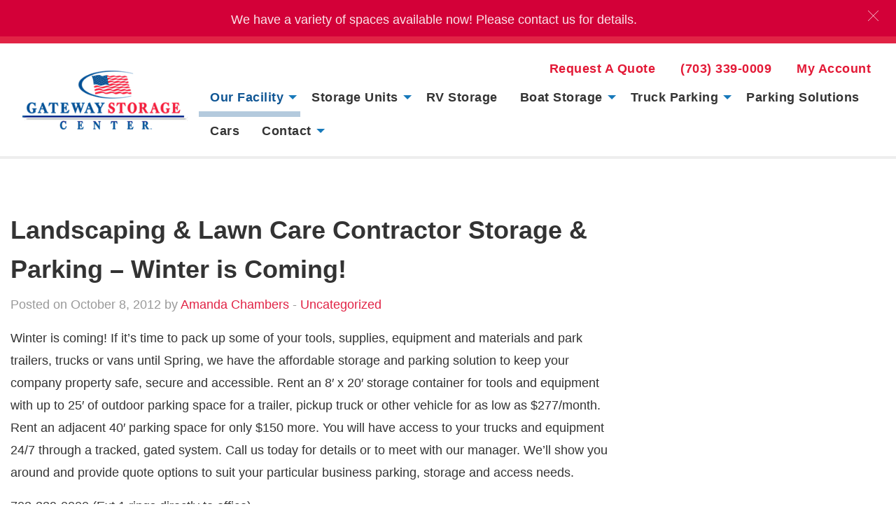

--- FILE ---
content_type: text/html; charset=UTF-8
request_url: https://gatewaystoragecenters.com/about-us/blog/page/14/
body_size: 81073
content:

<!doctype html>

  <html class="no-js"  lang="en-US">

	<head>
		<meta charset="utf-8">
		<!-- Global site tag (gtag.js) - Google Ads: 1023003021 --> <script async src="https://www.googletagmanager.com/gtag/js?id=AW-1023003021"></script> <script> window.dataLayer = window.dataLayer || []; function gtag(){dataLayer.push(arguments);} gtag('js', new Date()); gtag('config', 'AW-1023003021'); </script>

		
		<!-- Force IE to use the latest rendering engine available -->
		<meta http-equiv="X-UA-Compatible" content="IE=edge">

		<!-- Mobile Meta -->
		<meta name="viewport" content="width=device-width, initial-scale=1.0">
		<meta class="foundation-mq">
		
		<!-- If Site Icon isn't set in customizer -->
		
		<link rel="pingback" href="https://gatewaystoragecenters.com/xmlrpc.php">
		<meta name='robots' content='index, follow, max-image-preview:large, max-snippet:-1, max-video-preview:-1' />
	<style>img:is([sizes="auto" i], [sizes^="auto," i]) { contain-intrinsic-size: 3000px 1500px }</style>
	
	<!-- This site is optimized with the Yoast SEO plugin v26.3 - https://yoast.com/wordpress/plugins/seo/ -->
	<title>Blog | Northern Virginia Self Storage | Gateway Storage Center</title>
	<meta name="description" content="Blog posts by a leading Northern Virginia storage facility. Includes helpful commercial storage tips &amp; money saving storage coupons. Specials on RV &amp; Boat Storage." />
	<link rel="canonical" href="https://gatewaystoragecenters.com/about-us/blog/page/14/" />
	<link rel="prev" href="https://gatewaystoragecenters.com/about-us/blog/page/13/" />
	<link rel="next" href="https://gatewaystoragecenters.com/about-us/blog/page/15/" />
	<script type="application/ld+json" class="yoast-schema-graph">{"@context":"https://schema.org","@graph":[{"@type":["WebPage","CollectionPage"],"@id":"https://gatewaystoragecenters.com/about-us/blog/","url":"https://gatewaystoragecenters.com/about-us/blog/page/14/","name":"Blog | Northern Virginia Self Storage | Gateway Storage Center","isPartOf":{"@id":"https://gatewaystoragecenters.com/#website"},"datePublished":"2011-07-17T07:47:55+00:00","dateModified":"2011-10-04T02:42:28+00:00","description":"Blog posts by a leading Northern Virginia storage facility. Includes helpful commercial storage tips & money saving storage coupons. Specials on RV & Boat Storage.","breadcrumb":{"@id":"https://gatewaystoragecenters.com/about-us/blog/page/14/#breadcrumb"},"inLanguage":"en-US"},{"@type":"BreadcrumbList","@id":"https://gatewaystoragecenters.com/about-us/blog/page/14/#breadcrumb","itemListElement":[{"@type":"ListItem","position":1,"name":"Home","item":"https://gatewaystoragecenters.com/"},{"@type":"ListItem","position":2,"name":"About Us","item":"https://gatewaystoragecenters.com/about-us/"},{"@type":"ListItem","position":3,"name":"Blog"}]},{"@type":"WebSite","@id":"https://gatewaystoragecenters.com/#website","url":"https://gatewaystoragecenters.com/","name":"Gateway Storage Center","description":"Gateway Storage Center","potentialAction":[{"@type":"SearchAction","target":{"@type":"EntryPoint","urlTemplate":"https://gatewaystoragecenters.com/?s={search_term_string}"},"query-input":{"@type":"PropertyValueSpecification","valueRequired":true,"valueName":"search_term_string"}}],"inLanguage":"en-US"}]}</script>
	<!-- / Yoast SEO plugin. -->


<link rel='dns-prefetch' href='//gatewaystoragecenters.com' />
<link rel='dns-prefetch' href='//maxcdn.bootstrapcdn.com' />
<link rel="alternate" type="application/rss+xml" title="Gateway Storage Center &raquo; Feed" href="https://gatewaystoragecenters.com/feed/" />
<link rel="alternate" type="application/rss+xml" title="Gateway Storage Center &raquo; Comments Feed" href="https://gatewaystoragecenters.com/comments/feed/" />
<script type="text/javascript">
/* <![CDATA[ */
window._wpemojiSettings = {"baseUrl":"https:\/\/s.w.org\/images\/core\/emoji\/16.0.1\/72x72\/","ext":".png","svgUrl":"https:\/\/s.w.org\/images\/core\/emoji\/16.0.1\/svg\/","svgExt":".svg","source":{"concatemoji":"https:\/\/gatewaystoragecenters.com\/wp-includes\/js\/wp-emoji-release.min.js?ver=6.8.3"}};
/*! This file is auto-generated */
!function(s,n){var o,i,e;function c(e){try{var t={supportTests:e,timestamp:(new Date).valueOf()};sessionStorage.setItem(o,JSON.stringify(t))}catch(e){}}function p(e,t,n){e.clearRect(0,0,e.canvas.width,e.canvas.height),e.fillText(t,0,0);var t=new Uint32Array(e.getImageData(0,0,e.canvas.width,e.canvas.height).data),a=(e.clearRect(0,0,e.canvas.width,e.canvas.height),e.fillText(n,0,0),new Uint32Array(e.getImageData(0,0,e.canvas.width,e.canvas.height).data));return t.every(function(e,t){return e===a[t]})}function u(e,t){e.clearRect(0,0,e.canvas.width,e.canvas.height),e.fillText(t,0,0);for(var n=e.getImageData(16,16,1,1),a=0;a<n.data.length;a++)if(0!==n.data[a])return!1;return!0}function f(e,t,n,a){switch(t){case"flag":return n(e,"\ud83c\udff3\ufe0f\u200d\u26a7\ufe0f","\ud83c\udff3\ufe0f\u200b\u26a7\ufe0f")?!1:!n(e,"\ud83c\udde8\ud83c\uddf6","\ud83c\udde8\u200b\ud83c\uddf6")&&!n(e,"\ud83c\udff4\udb40\udc67\udb40\udc62\udb40\udc65\udb40\udc6e\udb40\udc67\udb40\udc7f","\ud83c\udff4\u200b\udb40\udc67\u200b\udb40\udc62\u200b\udb40\udc65\u200b\udb40\udc6e\u200b\udb40\udc67\u200b\udb40\udc7f");case"emoji":return!a(e,"\ud83e\udedf")}return!1}function g(e,t,n,a){var r="undefined"!=typeof WorkerGlobalScope&&self instanceof WorkerGlobalScope?new OffscreenCanvas(300,150):s.createElement("canvas"),o=r.getContext("2d",{willReadFrequently:!0}),i=(o.textBaseline="top",o.font="600 32px Arial",{});return e.forEach(function(e){i[e]=t(o,e,n,a)}),i}function t(e){var t=s.createElement("script");t.src=e,t.defer=!0,s.head.appendChild(t)}"undefined"!=typeof Promise&&(o="wpEmojiSettingsSupports",i=["flag","emoji"],n.supports={everything:!0,everythingExceptFlag:!0},e=new Promise(function(e){s.addEventListener("DOMContentLoaded",e,{once:!0})}),new Promise(function(t){var n=function(){try{var e=JSON.parse(sessionStorage.getItem(o));if("object"==typeof e&&"number"==typeof e.timestamp&&(new Date).valueOf()<e.timestamp+604800&&"object"==typeof e.supportTests)return e.supportTests}catch(e){}return null}();if(!n){if("undefined"!=typeof Worker&&"undefined"!=typeof OffscreenCanvas&&"undefined"!=typeof URL&&URL.createObjectURL&&"undefined"!=typeof Blob)try{var e="postMessage("+g.toString()+"("+[JSON.stringify(i),f.toString(),p.toString(),u.toString()].join(",")+"));",a=new Blob([e],{type:"text/javascript"}),r=new Worker(URL.createObjectURL(a),{name:"wpTestEmojiSupports"});return void(r.onmessage=function(e){c(n=e.data),r.terminate(),t(n)})}catch(e){}c(n=g(i,f,p,u))}t(n)}).then(function(e){for(var t in e)n.supports[t]=e[t],n.supports.everything=n.supports.everything&&n.supports[t],"flag"!==t&&(n.supports.everythingExceptFlag=n.supports.everythingExceptFlag&&n.supports[t]);n.supports.everythingExceptFlag=n.supports.everythingExceptFlag&&!n.supports.flag,n.DOMReady=!1,n.readyCallback=function(){n.DOMReady=!0}}).then(function(){return e}).then(function(){var e;n.supports.everything||(n.readyCallback(),(e=n.source||{}).concatemoji?t(e.concatemoji):e.wpemoji&&e.twemoji&&(t(e.twemoji),t(e.wpemoji)))}))}((window,document),window._wpemojiSettings);
/* ]]> */
</script>
<style id='wp-emoji-styles-inline-css' type='text/css'>

	img.wp-smiley, img.emoji {
		display: inline !important;
		border: none !important;
		box-shadow: none !important;
		height: 1em !important;
		width: 1em !important;
		margin: 0 0.07em !important;
		vertical-align: -0.1em !important;
		background: none !important;
		padding: 0 !important;
	}
</style>
<link rel='stylesheet' id='wp-block-library-css' href='https://gatewaystoragecenters.com/wp-includes/css/dist/block-library/style.min.css?ver=6.8.3' type='text/css' media='all' />
<style id='classic-theme-styles-inline-css' type='text/css'>
/*! This file is auto-generated */
.wp-block-button__link{color:#fff;background-color:#32373c;border-radius:9999px;box-shadow:none;text-decoration:none;padding:calc(.667em + 2px) calc(1.333em + 2px);font-size:1.125em}.wp-block-file__button{background:#32373c;color:#fff;text-decoration:none}
</style>
<link rel='stylesheet' id='hashabr-block-style-css' href='https://gatewaystoragecenters.com/wp-content/plugins/hashbar-wp-notification-bar/assets/css/block-style-index.css?ver=1.7.4' type='text/css' media='all' />
<link rel='stylesheet' id='hashbar-frontend-css' href='https://gatewaystoragecenters.com/wp-content/plugins/hashbar-wp-notification-bar/assets/css/frontend.css?ver=1.7.4' type='text/css' media='all' />
<style id='global-styles-inline-css' type='text/css'>
:root{--wp--preset--aspect-ratio--square: 1;--wp--preset--aspect-ratio--4-3: 4/3;--wp--preset--aspect-ratio--3-4: 3/4;--wp--preset--aspect-ratio--3-2: 3/2;--wp--preset--aspect-ratio--2-3: 2/3;--wp--preset--aspect-ratio--16-9: 16/9;--wp--preset--aspect-ratio--9-16: 9/16;--wp--preset--color--black: #000000;--wp--preset--color--cyan-bluish-gray: #abb8c3;--wp--preset--color--white: #ffffff;--wp--preset--color--pale-pink: #f78da7;--wp--preset--color--vivid-red: #cf2e2e;--wp--preset--color--luminous-vivid-orange: #ff6900;--wp--preset--color--luminous-vivid-amber: #fcb900;--wp--preset--color--light-green-cyan: #7bdcb5;--wp--preset--color--vivid-green-cyan: #00d084;--wp--preset--color--pale-cyan-blue: #8ed1fc;--wp--preset--color--vivid-cyan-blue: #0693e3;--wp--preset--color--vivid-purple: #9b51e0;--wp--preset--gradient--vivid-cyan-blue-to-vivid-purple: linear-gradient(135deg,rgba(6,147,227,1) 0%,rgb(155,81,224) 100%);--wp--preset--gradient--light-green-cyan-to-vivid-green-cyan: linear-gradient(135deg,rgb(122,220,180) 0%,rgb(0,208,130) 100%);--wp--preset--gradient--luminous-vivid-amber-to-luminous-vivid-orange: linear-gradient(135deg,rgba(252,185,0,1) 0%,rgba(255,105,0,1) 100%);--wp--preset--gradient--luminous-vivid-orange-to-vivid-red: linear-gradient(135deg,rgba(255,105,0,1) 0%,rgb(207,46,46) 100%);--wp--preset--gradient--very-light-gray-to-cyan-bluish-gray: linear-gradient(135deg,rgb(238,238,238) 0%,rgb(169,184,195) 100%);--wp--preset--gradient--cool-to-warm-spectrum: linear-gradient(135deg,rgb(74,234,220) 0%,rgb(151,120,209) 20%,rgb(207,42,186) 40%,rgb(238,44,130) 60%,rgb(251,105,98) 80%,rgb(254,248,76) 100%);--wp--preset--gradient--blush-light-purple: linear-gradient(135deg,rgb(255,206,236) 0%,rgb(152,150,240) 100%);--wp--preset--gradient--blush-bordeaux: linear-gradient(135deg,rgb(254,205,165) 0%,rgb(254,45,45) 50%,rgb(107,0,62) 100%);--wp--preset--gradient--luminous-dusk: linear-gradient(135deg,rgb(255,203,112) 0%,rgb(199,81,192) 50%,rgb(65,88,208) 100%);--wp--preset--gradient--pale-ocean: linear-gradient(135deg,rgb(255,245,203) 0%,rgb(182,227,212) 50%,rgb(51,167,181) 100%);--wp--preset--gradient--electric-grass: linear-gradient(135deg,rgb(202,248,128) 0%,rgb(113,206,126) 100%);--wp--preset--gradient--midnight: linear-gradient(135deg,rgb(2,3,129) 0%,rgb(40,116,252) 100%);--wp--preset--font-size--small: 13px;--wp--preset--font-size--medium: 20px;--wp--preset--font-size--large: 36px;--wp--preset--font-size--x-large: 42px;--wp--preset--spacing--20: 0.44rem;--wp--preset--spacing--30: 0.67rem;--wp--preset--spacing--40: 1rem;--wp--preset--spacing--50: 1.5rem;--wp--preset--spacing--60: 2.25rem;--wp--preset--spacing--70: 3.38rem;--wp--preset--spacing--80: 5.06rem;--wp--preset--shadow--natural: 6px 6px 9px rgba(0, 0, 0, 0.2);--wp--preset--shadow--deep: 12px 12px 50px rgba(0, 0, 0, 0.4);--wp--preset--shadow--sharp: 6px 6px 0px rgba(0, 0, 0, 0.2);--wp--preset--shadow--outlined: 6px 6px 0px -3px rgba(255, 255, 255, 1), 6px 6px rgba(0, 0, 0, 1);--wp--preset--shadow--crisp: 6px 6px 0px rgba(0, 0, 0, 1);}:where(.is-layout-flex){gap: 0.5em;}:where(.is-layout-grid){gap: 0.5em;}body .is-layout-flex{display: flex;}.is-layout-flex{flex-wrap: wrap;align-items: center;}.is-layout-flex > :is(*, div){margin: 0;}body .is-layout-grid{display: grid;}.is-layout-grid > :is(*, div){margin: 0;}:where(.wp-block-columns.is-layout-flex){gap: 2em;}:where(.wp-block-columns.is-layout-grid){gap: 2em;}:where(.wp-block-post-template.is-layout-flex){gap: 1.25em;}:where(.wp-block-post-template.is-layout-grid){gap: 1.25em;}.has-black-color{color: var(--wp--preset--color--black) !important;}.has-cyan-bluish-gray-color{color: var(--wp--preset--color--cyan-bluish-gray) !important;}.has-white-color{color: var(--wp--preset--color--white) !important;}.has-pale-pink-color{color: var(--wp--preset--color--pale-pink) !important;}.has-vivid-red-color{color: var(--wp--preset--color--vivid-red) !important;}.has-luminous-vivid-orange-color{color: var(--wp--preset--color--luminous-vivid-orange) !important;}.has-luminous-vivid-amber-color{color: var(--wp--preset--color--luminous-vivid-amber) !important;}.has-light-green-cyan-color{color: var(--wp--preset--color--light-green-cyan) !important;}.has-vivid-green-cyan-color{color: var(--wp--preset--color--vivid-green-cyan) !important;}.has-pale-cyan-blue-color{color: var(--wp--preset--color--pale-cyan-blue) !important;}.has-vivid-cyan-blue-color{color: var(--wp--preset--color--vivid-cyan-blue) !important;}.has-vivid-purple-color{color: var(--wp--preset--color--vivid-purple) !important;}.has-black-background-color{background-color: var(--wp--preset--color--black) !important;}.has-cyan-bluish-gray-background-color{background-color: var(--wp--preset--color--cyan-bluish-gray) !important;}.has-white-background-color{background-color: var(--wp--preset--color--white) !important;}.has-pale-pink-background-color{background-color: var(--wp--preset--color--pale-pink) !important;}.has-vivid-red-background-color{background-color: var(--wp--preset--color--vivid-red) !important;}.has-luminous-vivid-orange-background-color{background-color: var(--wp--preset--color--luminous-vivid-orange) !important;}.has-luminous-vivid-amber-background-color{background-color: var(--wp--preset--color--luminous-vivid-amber) !important;}.has-light-green-cyan-background-color{background-color: var(--wp--preset--color--light-green-cyan) !important;}.has-vivid-green-cyan-background-color{background-color: var(--wp--preset--color--vivid-green-cyan) !important;}.has-pale-cyan-blue-background-color{background-color: var(--wp--preset--color--pale-cyan-blue) !important;}.has-vivid-cyan-blue-background-color{background-color: var(--wp--preset--color--vivid-cyan-blue) !important;}.has-vivid-purple-background-color{background-color: var(--wp--preset--color--vivid-purple) !important;}.has-black-border-color{border-color: var(--wp--preset--color--black) !important;}.has-cyan-bluish-gray-border-color{border-color: var(--wp--preset--color--cyan-bluish-gray) !important;}.has-white-border-color{border-color: var(--wp--preset--color--white) !important;}.has-pale-pink-border-color{border-color: var(--wp--preset--color--pale-pink) !important;}.has-vivid-red-border-color{border-color: var(--wp--preset--color--vivid-red) !important;}.has-luminous-vivid-orange-border-color{border-color: var(--wp--preset--color--luminous-vivid-orange) !important;}.has-luminous-vivid-amber-border-color{border-color: var(--wp--preset--color--luminous-vivid-amber) !important;}.has-light-green-cyan-border-color{border-color: var(--wp--preset--color--light-green-cyan) !important;}.has-vivid-green-cyan-border-color{border-color: var(--wp--preset--color--vivid-green-cyan) !important;}.has-pale-cyan-blue-border-color{border-color: var(--wp--preset--color--pale-cyan-blue) !important;}.has-vivid-cyan-blue-border-color{border-color: var(--wp--preset--color--vivid-cyan-blue) !important;}.has-vivid-purple-border-color{border-color: var(--wp--preset--color--vivid-purple) !important;}.has-vivid-cyan-blue-to-vivid-purple-gradient-background{background: var(--wp--preset--gradient--vivid-cyan-blue-to-vivid-purple) !important;}.has-light-green-cyan-to-vivid-green-cyan-gradient-background{background: var(--wp--preset--gradient--light-green-cyan-to-vivid-green-cyan) !important;}.has-luminous-vivid-amber-to-luminous-vivid-orange-gradient-background{background: var(--wp--preset--gradient--luminous-vivid-amber-to-luminous-vivid-orange) !important;}.has-luminous-vivid-orange-to-vivid-red-gradient-background{background: var(--wp--preset--gradient--luminous-vivid-orange-to-vivid-red) !important;}.has-very-light-gray-to-cyan-bluish-gray-gradient-background{background: var(--wp--preset--gradient--very-light-gray-to-cyan-bluish-gray) !important;}.has-cool-to-warm-spectrum-gradient-background{background: var(--wp--preset--gradient--cool-to-warm-spectrum) !important;}.has-blush-light-purple-gradient-background{background: var(--wp--preset--gradient--blush-light-purple) !important;}.has-blush-bordeaux-gradient-background{background: var(--wp--preset--gradient--blush-bordeaux) !important;}.has-luminous-dusk-gradient-background{background: var(--wp--preset--gradient--luminous-dusk) !important;}.has-pale-ocean-gradient-background{background: var(--wp--preset--gradient--pale-ocean) !important;}.has-electric-grass-gradient-background{background: var(--wp--preset--gradient--electric-grass) !important;}.has-midnight-gradient-background{background: var(--wp--preset--gradient--midnight) !important;}.has-small-font-size{font-size: var(--wp--preset--font-size--small) !important;}.has-medium-font-size{font-size: var(--wp--preset--font-size--medium) !important;}.has-large-font-size{font-size: var(--wp--preset--font-size--large) !important;}.has-x-large-font-size{font-size: var(--wp--preset--font-size--x-large) !important;}
:where(.wp-block-post-template.is-layout-flex){gap: 1.25em;}:where(.wp-block-post-template.is-layout-grid){gap: 1.25em;}
:where(.wp-block-columns.is-layout-flex){gap: 2em;}:where(.wp-block-columns.is-layout-grid){gap: 2em;}
:root :where(.wp-block-pullquote){font-size: 1.5em;line-height: 1.6;}
</style>
<link rel='stylesheet' id='sfwa_cdn_fontawesome-css' href='https://maxcdn.bootstrapcdn.com/font-awesome/4.7.0/css/font-awesome.min.css?ver=2.0.8' type='text/css' media='all' />
<link rel='stylesheet' id='sfwa_style-css' href='https://gatewaystoragecenters.com/wp-content/plugins/podamibe-simple-footer-widget-area/assets/css/sfwa.css?ver=2.0.8' type='text/css' media='all' />
<link rel='stylesheet' id='simply-gallery-block-frontend-css' href='https://gatewaystoragecenters.com/wp-content/plugins/simply-gallery-block/blocks/pgc_sgb.min.style.css?ver=3.2.8' type='text/css' media='all' />
<link rel='stylesheet' id='pgc-simply-gallery-plugin-lightbox-style-css' href='https://gatewaystoragecenters.com/wp-content/plugins/simply-gallery-block/plugins/pgc_sgb_lightbox.min.style.css?ver=3.2.8' type='text/css' media='all' />
<link rel='stylesheet' id='foundation-css-css' href='https://gatewaystoragecenters.com/wp-content/themes/JointsWP-CSS-master/foundation-sites/dist/css/foundation.min.css?ver=6.4.1' type='text/css' media='all' />
<link rel='stylesheet' id='site-css-css' href='https://gatewaystoragecenters.com/wp-content/themes/JointsWP-CSS-master/assets/styles/style.css?ver=1585683730' type='text/css' media='all' />
<script type="text/javascript" src="https://gatewaystoragecenters.com/wp-includes/js/jquery/jquery.min.js?ver=3.7.1" id="jquery-core-js"></script>
<script type="text/javascript" src="https://gatewaystoragecenters.com/wp-includes/js/jquery/jquery-migrate.min.js?ver=3.4.1" id="jquery-migrate-js"></script>
<script type="text/javascript" id="hashbar-frontend-js-extra">
/* <![CDATA[ */
var hashbar_localize = {"dont_show_bar_after_close":"","notification_display_time":"400","bar_keep_closed":"","cookies_expire_time":"","cookies_expire_type":""};
/* ]]> */
</script>
<script type="text/javascript" src="https://gatewaystoragecenters.com/wp-content/plugins/hashbar-wp-notification-bar/assets/js/frontend.js?ver=1.7.4" id="hashbar-frontend-js"></script>
<script type="text/javascript" src="https://gatewaystoragecenters.com/wp-content/plugins/hashbar-wp-notification-bar/assets/js/js.cookie.min.js?ver=1.7.4" id="js-cookie-js"></script>
<link rel="https://api.w.org/" href="https://gatewaystoragecenters.com/wp-json/" /><noscript><style>.simply-gallery-amp{ display: block !important; }</style></noscript><noscript><style>.sgb-preloader{ display: none !important; }</style></noscript><style type="text/css" id="sfwarea-plugins-css">.footer-information { background-color : #105694;}.footer-creditibility{ background-color : #222222;background-image:url() }.footer-creditibility { background-color : #222222;}#sfwa_footer a{ color : #ffffff }#sfwa_footer a:hover{ color : #caeaf9 }#sfwa_footer .widget .widget-title{ color : #ffffff }#sfwa_footer{ color : #ffffff }.footer-information{ padding-top : 10px;padding-right : 18px; padding-bottom : 10px; padding-left : 18px; }.footer-creditibility{ padding-right : 18px; padding-left : 18px; }</style><link rel="icon" href="https://gatewaystoragecenters.com/files/2020/01/cropped-favicon-32x32.png" sizes="32x32" />
<link rel="icon" href="https://gatewaystoragecenters.com/files/2020/01/cropped-favicon-192x192.png" sizes="192x192" />
<link rel="apple-touch-icon" href="https://gatewaystoragecenters.com/files/2020/01/cropped-favicon-180x180.png" />
<meta name="msapplication-TileImage" content="https://gatewaystoragecenters.com/files/2020/01/cropped-favicon-270x270.png" />
		<style type="text/css" id="wp-custom-css">
			body {
	color: #333333;
	background-color: #ffffff;
	/* background: #eeeeee;
	max-width: 1440px;
	margin: auto; 
	Remove to create boxed frame */ 
}

p {
	font-size: 1rem;
	line-height: 1.6;
}

h1.page-title {
	font-weight: 700;
}

article > header > h2 > a {
	color: #333333;
	font-weight: 700;
	font-size: 2.25rem;
}

label {
	font-size: 1rem;
}

header {
	padding: 0px;
}

#secondary-nav li a {
    margin-right: .25rem;
    color: #E31936 !important;
    font-size: 1.125rem !important;
	font-weight: 600 !important;
}

.top-bar {
	padding: 1rem;
	border-top: 10px solid #e12345;
	border-bottom: 4px solid #eeeeee;
}

.top-bar, .top-bar ul {
    background-color: #ffffff;
} /* Make Nav Bar White */

#secondary-nav{
		flex-direction: row-reverse !important;
}

@media only screen and (max-width: 640px) {
	.top-bar .top-bar-left
	{flex: 0 0 60%}
	.top-bar .top-bar-right {flex: 0 0 20%}

a.mobile-menu {
	border: 3px solid #E31936;
	background: #E31936;
	text-shadow: none; padding: 0.34rem 1rem 0.25rem; color: #ffffff !important;
	text-transform: uppercase;
	font-size: 0.75rem !important; font-weight: 600 !important; text-align: center; line-height: 2;
	}
	a.mobile-menu:hover {
	border: 3px solid #004f94;
		background: #004f94 !important;
	color: #FFFFFF !important;
	}
}

.menu a { 
	color: #333333;
	font-size: 1.125rem;
	font-weight: 600;
	letter-spacing: 0.5px;
}

.menu a:hover {
	color: #e12345;
}

.menu .active > a {
    background-color: #ffffff;
    color: #105694;
		border-bottom: 8px solid #10569450;
}

.content {
	padding: 0rem 0rem;
	/* max-width: 1440px;
	margin: auto; */

}

.footer {
    margin-top: 0em;
}

footer.footer {
	padding: 0.75rem 1rem 0rem;
	background-color: #105694;
	color: white;
}

.button {
	background-color: #d30038;
	font-weight: 700;
	text-transform: uppercase;
	letter-spacing: 1.5px;
}

a {
	color: #e12345;
}

.wp-post-image {
	margin-bottom: 1.5rem;
}

div.widget {
	margin-bottom: 1rem;
}

h4.widgettitle {
	font-weight: 500;
	font-size: 1.375rem;
}

article.post-1843 header h1.page-title {
	display:none;
}

.post-1843 .wp-block-cover, .wp-block-cover-image {
    position: relative;
    background-color: #000;
    background-size: 100%;
    background-position: 50%;
    min-height: 60vh;
		width: calc(100vw + 2rem);
    margin: 0px -2rem 2em;
    display: flex;
    justify-content: center;
    align-items: center;
    overflow: hidden;
}

.entry-content video, .entry-content object {
    max-width: 100%;
    height: 100%;
}
.has-large-font-size {
	font-size: 3.5rem;
	line-height: 1.25;
	text-shadow: 0px 0px 12px #000000;
}

.oxilab-flip-box-back-1 {
	background-color: #105694 !important;
}

.content {
    max-width: 1440px;
    margin: auto;
		margin-top: 72px
}

.page-id-1843 .content {
    max-width: 100vw;
		margin-top: 0px;
}

.boxed-content {border: 1px solid #10569450; background: #10569420;
padding: 2rem 2rem 2.25rem; text-align: center;}

.comments-area {display: none;}

.widget {margin-top: 2rem; margin-bottom: 3rem !important;}

.grid-margin-x>.large-8 {
    width: calc(70% - 1.875rem);
}

.grid-margin-x>.large-4 {
    width: calc(30% - 1.875rem);
}

.content p {font-size: 1.15rem; line-height: 1.75}

.wp-block-cover p {font-size: 3rem; line-height: 1.1;}


figcaption {font-style: italic; color: #777;}

h3 {margin-top: 1.75rem;}

.entry-content {margin-bottom: 6rem;}


.banner-home {
  position: relative;
  overflow: hidden;
  height: 60vh;
  background-size: cover;
  background-repeat: no-repeat;
  display: flex;
  flex-direction: column;
  justify-content: center;
  align-items: flex-end;
  background-position: center center;
  margin-bottom: 4rem;}
  .hero-video {
    min-width: 100%;
    position: absolute;
    z-index: -1;
			left: 0;
  }

.banner-content {
    text-align: center;
    width: 600px;
    max-width: 100%;
    background: rgba(0, 0, 0, 0.5);
    padding: 3rem;
    margin-top: 0rem;
    }

    span {
      color: white;
      line-height: 1;
      font-weight: normal;
        font-size: 1.25em;
			text-shadow: 0px 0px 10px rgba(0,0,0,1)

      }


.gw-difference {text-align: center; padding: 5rem 2rem; margin-top: 2rem; background: #888; background: rgb(221,221,221);
background: linear-gradient(180deg, rgba(221,221,221,1) 0%, rgba(238,238,238,1) 35%, rgba(204,204,204,1) 100%);}

section.gw-difference h2 {color:#d30038; font-weight: bold; font-size: 3.5rem;margin-bottom: 2rem; /*text-shadow: 0px 0px 10px rgba(0,0,0,0.5); */}

/*.diffcard {
	background: white;
	color: black;
		box-shadow: 0px 0px 10px rgba(0,0,0,0.5); 
	padding: 3.5rem 0rem 6rem;
	margin-top: 3rem;
	background-image: url("https://upload.wikimedia.org/wikipedia/commons/6/67/Golden_Laurel_Wreath.png");
		background-size: 80%;
	background-repeat: no-repeat;
	background-position:center;
}*/

#sfwa_footer li {font-size: 1.125rem; margin-bottom: 1rem !important; line-height: 1.35; list-style:none;}

h3.second-tagline {font-size: 2.5rem; font-weight: 700; margin: 40px auto 0;}

.home-badge {max-width: 85%; padding: 1rem;}

h3.second-tagline a.button {padding: 20px 40px; margin-top: 20px; font-size: 20px; font-weight: 900;}

.gfield_required {font-size: 1rem; text-shadow: none; font-weight: 900;}

label {font-size: 1rem !important; text-shadow: none; margin-top: -15px !important}


.banner-content {
    margin-top: 28rem;
	padding: 2rem;
}


@media only screen and (max-width: 650px) {
	div#hb-a {order: 1;}
	div#hb-b {order: 3; width: 100% !important;}
	div#hb-c {order: 2; }
	h3.second-tagline {font-size: 1.75rem; margin-top: -10px;}
}


@media only screen and (max-width: 600px) {
	.sfwa_footer_area {
		width: 100% !important;
	border-bottom: 1px dashed #ffffff33;}
	#sfwa_footer .widget .widget-title {font-weight: 700; font-size: 1.5rem; margin-bottom: 1rem}
}
@media only screen and (min-width: 601px) and (max-width: 1200px) {
	.sfwa_footer_area {
		width: 50% !important;
		border-bottom: 1px dashed #ffffff33}
}

.ht-notification-text a {color: white; text-decoration: underline;}

.ht-notification-text p{font-size: 1.125rem !important; opacity: 0.9; margin: 4px auto -4px; }


.oxilab-flip-box-4-heading-data {
    font-size: 16px !important;
	padding: 10px 0px 20px 0px;
}

.metaslider.ms-theme-simply-dark .flexslider ol.flex-control-nav:not(.flex-control-thumbs) li a {background: rgba(0,0,0,.25) !important;}
.metaslider.ms-theme-simply-dark .flexslider ol.flex-control-nav li a.flex-active {background: #004f94  !important;}

ol.flex-control-nav {margin-left: -2rem !important}


aside#recent-posts-4 li {padding-bottom: 1rem; border-bottom: 1px solid #ffffff33}

.wptww-testimonials-slide-widget.slick-slider {
    padding: 0px 10px 0px 0px;
}

.wptww-testimonials-slide-widget.design-1 .fa-quote-left {
    width: 20px;
    height: 20px;
    font-size: 20px;
    padding: 0px 0px;
    color: #fff;
	opacity: 0.5
}

#sfwa_footer .widget .widget-title  {font-size: 1.5rem !important; font-weight: 700}

.testimonials-widget blockquote {color: white !important;}
.credit span {font-size: 1rem !important; text-shadow: none; font-weight: 700;}
.credit {text-align: left !important; margin-left: 0.5rem}		</style>
				
			<script type='text/javascript'>
window.__lo_site_id = 206615;

	(function() {
		var wa = document.createElement('script'); wa.type = 'text/javascript'; wa.async = true;
		wa.src = 'https://d10lpsik1i8c69.cloudfront.net/w.js';
		var s = document.getElementsByTagName('script')[0]; s.parentNode.insertBefore(wa, s);
	  })();
	</script>
	<!-- LUCKY ORANGE SCRIPT -->
		<script type='text/javascript'>
window.__lo_site_id = 221558;

(function() {
var wa = document.createElement('script'); wa.type = 'text/javascript'; wa.async = true;
wa.src = 'https://d10lpsik1i8c69.cloudfront.net/w.js';
var s = document.getElementsByTagName('script')[0]; s.parentNode.insertBefore(wa, s);
 })();
</script>

	</head>
			
	<body class="blog paged paged-14 wp-theme-JointsWP-CSS-master metaslider-plugin">

		<div class="off-canvas-wrapper">
			
			<!-- Load off-canvas container. Feel free to remove if not using. -->			
			
<div class="off-canvas position-right" id="off-canvas" data-off-canvas>
	<ul id="offcanvas-nav" class="vertical menu accordion-menu" data-accordion-menu><li id="menu-item-50" class="menu-item menu-item-type-post_type menu-item-object-page current-page-ancestor current-menu-ancestor current-menu-parent current-page-parent current_page_parent current_page_ancestor menu-item-has-children menu-item-50 active"><a href="https://gatewaystoragecenters.com/about-us/">Our Facility</a>
<ul class="vertical menu">
	<li id="menu-item-157" class="menu-item menu-item-type-post_type menu-item-object-page current-menu-item page_item page-item-34 current_page_item current_page_parent menu-item-157 active"><a href="https://gatewaystoragecenters.com/about-us/blog/" aria-current="page">Blog</a></li>
	<li id="menu-item-2116" class="menu-item menu-item-type-post_type menu-item-object-page menu-item-2116"><a href="https://gatewaystoragecenters.com/video/">Video</a></li>
	<li id="menu-item-2326" class="menu-item menu-item-type-post_type menu-item-object-page menu-item-2326"><a href="https://gatewaystoragecenters.com/about-us/about-our-facility/gallery/">Gallery</a></li>
</ul>
</li>
<li id="menu-item-2497" class="menu-item menu-item-type-post_type menu-item-object-page menu-item-has-children menu-item-2497"><a href="https://gatewaystoragecenters.com/homme/self-storage/">Storage Units</a>
<ul class="vertical menu">
	<li id="menu-item-2509" class="menu-item menu-item-type-post_type menu-item-object-page menu-item-2509"><a href="https://gatewaystoragecenters.com/homme/self-storage/big-storage-lorton/">Huge Ground Level Storage Units</a></li>
	<li id="menu-item-2499" class="menu-item menu-item-type-post_type menu-item-object-page menu-item-2499"><a href="https://gatewaystoragecenters.com/combo-storage-parking/">Combo Storage Unit + Parking Space</a></li>
</ul>
</li>
<li id="menu-item-28" class="menu-item menu-item-type-post_type menu-item-object-page menu-item-28"><a href="https://gatewaystoragecenters.com/rv-parking-boat-storage/">RV Storage</a></li>
<li id="menu-item-2151" class="menu-item menu-item-type-post_type menu-item-object-page menu-item-has-children menu-item-2151"><a href="https://gatewaystoragecenters.com/boat-storage/">Boat Storage</a>
<ul class="vertical menu">
	<li id="menu-item-2152" class="menu-item menu-item-type-post_type menu-item-object-page menu-item-2152"><a href="https://gatewaystoragecenters.com/boat-storage/electric-spaces/">Electric Hook-Up</a></li>
</ul>
</li>
<li id="menu-item-288" class="menu-item menu-item-type-post_type menu-item-object-page menu-item-has-children menu-item-288"><a href="https://gatewaystoragecenters.com/truck-parking/">Truck Parking</a>
<ul class="vertical menu">
	<li id="menu-item-167" class="menu-item menu-item-type-post_type menu-item-object-page menu-item-167"><a href="https://gatewaystoragecenters.com/small-business-solutions/">Small Business Solutions</a></li>
	<li id="menu-item-208" class="menu-item menu-item-type-post_type menu-item-object-page menu-item-208"><a href="https://gatewaystoragecenters.com/contractor-yards/">Contractor Yards</a></li>
	<li id="menu-item-1723" class="menu-item menu-item-type-post_type menu-item-object-page menu-item-1723"><a href="https://gatewaystoragecenters.com/bus-parking-storage/">Bus Parking &#038; Storage</a></li>
</ul>
</li>
<li id="menu-item-47" class="menu-item menu-item-type-post_type menu-item-object-page menu-item-47"><a href="https://gatewaystoragecenters.com/commercial-storage/">Parking Solutions</a></li>
<li id="menu-item-163" class="menu-item menu-item-type-post_type menu-item-object-page menu-item-163"><a href="https://gatewaystoragecenters.com/car-storage-parking/">Cars</a></li>
<li id="menu-item-31" class="menu-item menu-item-type-post_type menu-item-object-page menu-item-has-children menu-item-31"><a href="https://gatewaystoragecenters.com/contact-us/">Contact</a>
<ul class="vertical menu">
	<li id="menu-item-227" class="menu-item menu-item-type-post_type menu-item-object-page menu-item-227"><a href="https://gatewaystoragecenters.com/request-a-quote/">Request Information &#038; Pricing</a></li>
	<li id="menu-item-223" class="menu-item menu-item-type-post_type menu-item-object-page menu-item-223"><a href="https://gatewaystoragecenters.com/directions/">Directions</a></li>
</ul>
</li>
</ul>
	
		<div id="nav_menu-7" class="widget widget_nav_menu"><div class="menu-top-menu-container"><ul id="menu-top-menu" class="menu"><li id="menu-item-1879" class="menu-item menu-item-type-custom menu-item-object-custom menu-item-1879"><a target="_blank" href="https://www.smdservers.net/SLWebSiteTemplate/login.aspx?sCorpCode=XDVi9aPDGc5j7t4sToxhoQ==&#038;sLocationCode=F3e81MY3f4IcaovtqM7F3w==">My Account</a></li>
<li id="menu-item-1878" class="menu-item menu-item-type-custom menu-item-object-custom menu-item-1878"><a href="tel:703-339-0009">(703) 339-0009</a></li>
<li id="menu-item-1877" class="menu-item menu-item-type-custom menu-item-object-custom menu-item-1877"><a href="/request-a-quote/">Request A Quote</a></li>
</ul></div></div>
	
</div>
			
			<div class="off-canvas-content" data-off-canvas-content>
				
				<header class="header" role="banner">
							
					 <!-- This navs will be applied to the topbar, above all content 
						  To see additional nav styles, visit the /parts directory -->
					 
<div class="top-bar" id="top-bar-menu">
	<div class="top-bar-left float-left">
		<ul class="menu">
			<li><a href="https://gatewaystoragecenters.com"><img id="csl-customsite-logo" class="csl-customsite-logo none" src="/files/2020/02/GatewayStorageCenter_281x100.png" style=""></a></li>
		</ul>
	</div>
	<div class="top-bar-right show-for-medium">
		<div class="top-nav-wrapper">

			<ul id="secondary-nav" class="menu"><li class="menu-item menu-item-type-custom menu-item-object-custom menu-item-1879"><a target="_blank" href="https://www.smdservers.net/SLWebSiteTemplate/login.aspx?sCorpCode=XDVi9aPDGc5j7t4sToxhoQ==&#038;sLocationCode=F3e81MY3f4IcaovtqM7F3w==">My Account</a></li>
<li class="menu-item menu-item-type-custom menu-item-object-custom menu-item-1878"><a href="tel:703-339-0009">(703) 339-0009</a></li>
<li class="menu-item menu-item-type-custom menu-item-object-custom menu-item-1877"><a href="/request-a-quote/">Request A Quote</a></li>
</ul>
			<!--<span class="main-search-icon">
				<a href="#" aria-label="Search this website"><img src="https://gatewaystoragecenters.com/wp-content/themes/JointsWP-CSS-master/assets/images/icon-search.svg" alt="" /></a>
			</span>-->

		</div>
		<ul id="main-nav" class="medium-horizontal menu" data-responsive-menu="accordion medium-dropdown"><li class="menu-item menu-item-type-post_type menu-item-object-page current-page-ancestor current-menu-ancestor current-menu-parent current-page-parent current_page_parent current_page_ancestor menu-item-has-children menu-item-50 active"><a href="https://gatewaystoragecenters.com/about-us/">Our Facility</a>
<ul class="menu">
	<li class="menu-item menu-item-type-post_type menu-item-object-page current-menu-item page_item page-item-34 current_page_item current_page_parent menu-item-157 active"><a href="https://gatewaystoragecenters.com/about-us/blog/" aria-current="page">Blog</a></li>
	<li class="menu-item menu-item-type-post_type menu-item-object-page menu-item-2116"><a href="https://gatewaystoragecenters.com/video/">Video</a></li>
	<li class="menu-item menu-item-type-post_type menu-item-object-page menu-item-2326"><a href="https://gatewaystoragecenters.com/about-us/about-our-facility/gallery/">Gallery</a></li>
</ul>
</li>
<li class="menu-item menu-item-type-post_type menu-item-object-page menu-item-has-children menu-item-2497"><a href="https://gatewaystoragecenters.com/homme/self-storage/">Storage Units</a>
<ul class="menu">
	<li class="menu-item menu-item-type-post_type menu-item-object-page menu-item-2509"><a href="https://gatewaystoragecenters.com/homme/self-storage/big-storage-lorton/">Huge Ground Level Storage Units</a></li>
	<li class="menu-item menu-item-type-post_type menu-item-object-page menu-item-2499"><a href="https://gatewaystoragecenters.com/combo-storage-parking/">Combo Storage Unit + Parking Space</a></li>
</ul>
</li>
<li class="menu-item menu-item-type-post_type menu-item-object-page menu-item-28"><a href="https://gatewaystoragecenters.com/rv-parking-boat-storage/">RV Storage</a></li>
<li class="menu-item menu-item-type-post_type menu-item-object-page menu-item-has-children menu-item-2151"><a href="https://gatewaystoragecenters.com/boat-storage/">Boat Storage</a>
<ul class="menu">
	<li class="menu-item menu-item-type-post_type menu-item-object-page menu-item-2152"><a href="https://gatewaystoragecenters.com/boat-storage/electric-spaces/">Electric Hook-Up</a></li>
</ul>
</li>
<li class="menu-item menu-item-type-post_type menu-item-object-page menu-item-has-children menu-item-288"><a href="https://gatewaystoragecenters.com/truck-parking/">Truck Parking</a>
<ul class="menu">
	<li class="menu-item menu-item-type-post_type menu-item-object-page menu-item-167"><a href="https://gatewaystoragecenters.com/small-business-solutions/">Small Business Solutions</a></li>
	<li class="menu-item menu-item-type-post_type menu-item-object-page menu-item-208"><a href="https://gatewaystoragecenters.com/contractor-yards/">Contractor Yards</a></li>
	<li class="menu-item menu-item-type-post_type menu-item-object-page menu-item-1723"><a href="https://gatewaystoragecenters.com/bus-parking-storage/">Bus Parking &#038; Storage</a></li>
</ul>
</li>
<li class="menu-item menu-item-type-post_type menu-item-object-page menu-item-47"><a href="https://gatewaystoragecenters.com/commercial-storage/">Parking Solutions</a></li>
<li class="menu-item menu-item-type-post_type menu-item-object-page menu-item-163"><a href="https://gatewaystoragecenters.com/car-storage-parking/">Cars</a></li>
<li class="menu-item menu-item-type-post_type menu-item-object-page menu-item-has-children menu-item-31"><a href="https://gatewaystoragecenters.com/contact-us/">Contact</a>
<ul class="menu">
	<li class="menu-item menu-item-type-post_type menu-item-object-page menu-item-227"><a href="https://gatewaystoragecenters.com/request-a-quote/">Request Information &#038; Pricing</a></li>
	<li class="menu-item menu-item-type-post_type menu-item-object-page menu-item-223"><a href="https://gatewaystoragecenters.com/directions/">Directions</a></li>
</ul>
</li>
</ul>	
	</div>
	<div class="top-bar-right float-right show-for-small-only">
		<ul class="menu">
			<li><button class="menu-icon" type="button" data-toggle="off-canvas"></button></li>
			<li><a class="mobile-menu" data-toggle="off-canvas"><button class="menu-icon"></button><br/>Menu</a></li>
		</ul>
	</div>
</div>	 	
				</header> <!-- end .header -->			
	<div class="content">
	
		<div class="inner-content grid-x grid-margin-x grid-padding-x">
	
		    <main class="main small-12 medium-8 large-8 cell" role="main">
		    
			    			 
					<!-- To see additional archive styles, visit the /parts directory -->
					
<article id="post-686" class="post-686 post type-post status-publish format-standard hentry category-uncategorized" role="article">					
	
	<header class="article-header">
		<h2><a href="https://gatewaystoragecenters.com/2012/10/landscaping-lawn-care-contractor-storage-parking-winter-is-coming/" rel="bookmark" title="Landscaping &#038; Lawn Care Contractor Storage &#038; Parking &#8211; Winter is Coming!">Landscaping &#038; Lawn Care Contractor Storage &#038; Parking &#8211; Winter is Coming!</a></h2>
		
<p class="byline">
	Posted on October 8, 2012 by <a href="https://gatewaystoragecenters.com/author/amandachambers/" title="Posts by Amanda Chambers" rel="author">Amanda Chambers</a>  - <a href="https://gatewaystoragecenters.com/category/uncategorized/" rel="category tag">Uncategorized</a></p>		</header> <!-- end article header -->
					
	<section class="entry-content" itemprop="text">
		<a href="https://gatewaystoragecenters.com/2012/10/landscaping-lawn-care-contractor-storage-parking-winter-is-coming/"></a>
		<p>Winter is coming! If it&#8217;s time to pack up some of your tools, supplies, equipment and materials and park trailers, trucks or vans until Spring, we have the affordable storage and parking solution to keep your company property safe, secure and accessible. Rent an 8&#8242; x 20&#8242; storage container for tools and equipment with up to 25&#8242; of outdoor parking space for a trailer, pickup truck or other vehicle for as low as $277/month. Rent an adjacent 40&#8242; parking space for only $150 more. You will have access to your trucks and equipment 24/7 through a tracked, gated system. Call us today for details or to meet with our manager. We&#8217;ll show you around and provide quote options to suit your particular business parking, storage and access needs.</p>
<p>703-339-0000 (Ext 1 rings directly to office)</p>
<p>We have options other facilities can&#8217;t match!<br />
-Double ended access containers<br />
-Custom configurations of parking and container storage<br />
-Store out-of-use vehicles without tags/registration<br />
-Remote control gate access with tracking<br />
-Access tracking/reporting for your employees<br />
-Extensive all night lighting<br />
-Superior video surveillance<br />
-Online account management and billpay, free autopay with email receipt<br />
-Long term rental discounts</p>
<p>Office hours are Monday-Friday 8:30am to 5:00pm, Weekend check-in also available by appointment. 703-339-0009 / Office</p>
	</section> <!-- end article section -->
						
	<footer class="article-footer">
    	<p class="tags"></p>
	</footer> <!-- end article footer -->	
				    						
</article> <!-- end article -->				    
							 
					<!-- To see additional archive styles, visit the /parts directory -->
					
<article id="post-656" class="post-656 post type-post status-publish format-standard hentry category-uncategorized tag-boat-storage tag-holiday-weekend tag-potomac-river tag-woodbridge-boat-storage" role="article">					
	
	<header class="article-header">
		<h2><a href="https://gatewaystoragecenters.com/2012/10/celebrate-columbus-day-weekend-and-take-your-boat-out-on-the-water-woodbridge-va/" rel="bookmark" title="Celebrate Columbus Day Weekend and Take Your Boat Out on the Water | Woodbridge, VA">Celebrate Columbus Day Weekend and Take Your Boat Out on the Water | Woodbridge, VA</a></h2>
		
<p class="byline">
	Posted on October 1, 2012 by <a href="https://gatewaystoragecenters.com/author/amandachambers/" title="Posts by Amanda Chambers" rel="author">Amanda Chambers</a>  - <a href="https://gatewaystoragecenters.com/category/uncategorized/" rel="category tag">Uncategorized</a></p>		</header> <!-- end article header -->
					
	<section class="entry-content" itemprop="text">
		<a href="https://gatewaystoragecenters.com/2012/10/celebrate-columbus-day-weekend-and-take-your-boat-out-on-the-water-woodbridge-va/"></a>
		<p>Get out and celebrate Columbus Day the way Christopher Columbus would have it by taking your boat out this weekend! Over 500 years ago, Columbus sailed the ocean blue.</p>
<p><img fetchpriority="high" decoding="async" class="alignright size-medium wp-image-662" title="Christopher Columbus" src="https://gatewaystoragecenters.com/files/2012/10/498px-Christopher_Columbus-249x300.png" alt="" width="249" height="300" srcset="https://gatewaystoragecenters.com/files/2012/10/498px-Christopher_Columbus-249x300.png 249w, https://gatewaystoragecenters.com/files/2012/10/498px-Christopher_Columbus.png 498w" sizes="(max-width: 249px) 100vw, 249px" /></p>
<p>We suggest venturing out on the Potomac River and enjoying the (hopefully) wonderful sunshine minus the big ocean waves Columbus had to endure. After all your fun, come by Gateway Storage in Lorton, VA and check out our clean, secure, and easily accessible boat storage options to store and protect your vessel of liberty.</p>
<div>Gateway Storage is conveniently located within 5 miles of boat launching ramps for the Potomac and less than a mile from I-95. Our Lorton facility, just a few miles north of Woodbridge, offers unlimited 24-hour access, making it easy for you and your group to quickly grab your boat and hit the water in no time.</div>
<div></div>
<div></div>
<div>Happy holiday weekend!</div>
<div>
<p>&nbsp;</p>
</div>
	</section> <!-- end article section -->
						
	<footer class="article-footer">
    	<p class="tags"><span class="tags-title">Tags:</span> <a href="https://gatewaystoragecenters.com/tag/boat-storage/" rel="tag">Boat Storage</a>, <a href="https://gatewaystoragecenters.com/tag/holiday-weekend/" rel="tag">holiday weekend</a>, <a href="https://gatewaystoragecenters.com/tag/potomac-river/" rel="tag">potomac river</a>, <a href="https://gatewaystoragecenters.com/tag/woodbridge-boat-storage/" rel="tag">woodbridge boat storage</a></p>
	</footer> <!-- end article footer -->	
				    						
</article> <!-- end article -->				    
							 
					<!-- To see additional archive styles, visit the /parts directory -->
					
<article id="post-642" class="post-642 post type-post status-publish format-standard hentry category-uncategorized" role="article">					
	
	<header class="article-header">
		<h2><a href="https://gatewaystoragecenters.com/2012/09/northern-virginia-self-storage-auction-for-two-container-units/" rel="bookmark" title="Northern Virginia Self Storage Auction for Two Container Units">Northern Virginia Self Storage Auction for Two Container Units</a></h2>
		
<p class="byline">
	Posted on September 17, 2012 by <a href="https://gatewaystoragecenters.com/author/amandachambers/" title="Posts by Amanda Chambers" rel="author">Amanda Chambers</a>  - <a href="https://gatewaystoragecenters.com/category/uncategorized/" rel="category tag">Uncategorized</a></p>		</header> <!-- end article header -->
					
	<section class="entry-content" itemprop="text">
		<a href="https://gatewaystoragecenters.com/2012/09/northern-virginia-self-storage-auction-for-two-container-units/"></a>
		<div>We will hold a SELF STORAGE AUCTION at<a href="https://gatewaystoragecenters.com/files/2012/09/auction-gavel1.jpeg"><img decoding="async" class="alignright size-medium wp-image-650" title="auction gavel" src="https://gatewaystoragecenters.com/files/2012/09/auction-gavel1-300x207.jpeg" alt="" width="300" height="207" srcset="https://gatewaystoragecenters.com/files/2012/09/auction-gavel1-300x207.jpeg 300w, https://gatewaystoragecenters.com/files/2012/09/auction-gavel1.jpeg 470w" sizes="(max-width: 300px) 100vw, 300px" /></a></div>
<div>Gateway Storage Center<br />
10100 Richmond Highway, Lorton, VA 22079</div>
<div><strong>Thursday, September 27th at or after 10:00am</strong>for the contents of</p>
<p>one 8&#8242; x 20&#8242; storage container unit<br />
(contains misc landscaping/handyman materials and tools)</p>
<p>and</p>
<p>one 8&#8242; x 40&#8242; storage container unit (contains plate glass)</p>
</div>
<p><em>Auction will be conducted by Fred Reger Auctions at our facility at 10100 Richmond Highway, Lorton, VA 22079.  Please arrive 15-30 minutes early to register. Parking is available in marked Visitor Parking only.  Cash payments.  Keep in mind auctions may be canceled at any time. Check with our office by phone or email us at info@myoutdoorstorage.com if you have questions.</em></p>
<p>Office Phone: 703-339-0009, Ext 1.  Our office hours are Monday-Friday 8:30am-5pm.  Thank you!</p>
<p>Please click <a title="Storage Auction Notification List" href="http://eepurl.com/kvm89" target="_blank">HERE to sign up for our Storage Auction Notification List</a>.  This is NOT a newsletter (you will only receive emails regarding upcoming storage auctions).</p>
	</section> <!-- end article section -->
						
	<footer class="article-footer">
    	<p class="tags"></p>
	</footer> <!-- end article footer -->	
				    						
</article> <!-- end article -->				    
							 
					<!-- To see additional archive styles, visit the /parts directory -->
					
<article id="post-630" class="post-630 post type-post status-publish format-standard hentry category-uncategorized" role="article">					
	
	<header class="article-header">
		<h2><a href="https://gatewaystoragecenters.com/2012/08/daveys-ride-6-benefiting-hope-for-warriors-is-tomorrow-woodbridge-va/" rel="bookmark" title="Davey&#8217;s Ride 6 Benefiting Hope for Warriors is tomorrow! | Woodbridge, VA">Davey&#8217;s Ride 6 Benefiting Hope for Warriors is tomorrow! | Woodbridge, VA</a></h2>
		
<p class="byline">
	Posted on August 24, 2012 by <a href="https://gatewaystoragecenters.com/author/amandachambers/" title="Posts by Amanda Chambers" rel="author">Amanda Chambers</a>  - <a href="https://gatewaystoragecenters.com/category/uncategorized/" rel="category tag">Uncategorized</a></p>		</header> <!-- end article header -->
					
	<section class="entry-content" itemprop="text">
		<a href="https://gatewaystoragecenters.com/2012/08/daveys-ride-6-benefiting-hope-for-warriors-is-tomorrow-woodbridge-va/"></a>
		<p>The motorcycle ride starts at 14631 Minnieville Road in Woodbridge, VA .</p>
<p>Registration will start at 9:00 am and the motorcycles go out at 11:00 am. All proceeds go to <a href="http://www.hopeforthewarriors.org/" target="_blank">Hope for the Warriors</a>.</p>
<p>One of the great things about being a local storage business is having the opportunity to be involved directly with our community.  Gateway Storage takes pride in supporting local events and organizations that raise money for the community or for good causes in the northern Virginia metro area including Springfield, Lorton, Woodbridge and Alexandria.  Let us know if you have an event that needs support!</p>
	</section> <!-- end article section -->
						
	<footer class="article-footer">
    	<p class="tags"></p>
	</footer> <!-- end article footer -->	
				    						
</article> <!-- end article -->				    
							 
					<!-- To see additional archive styles, visit the /parts directory -->
					
<article id="post-628" class="post-628 post type-post status-publish format-standard hentry category-uncategorized" role="article">					
	
	<header class="article-header">
		<h2><a href="https://gatewaystoragecenters.com/2012/08/focus-on-boating-in-northern-virginia-leesylvania-state-park-in-woodbridge/" rel="bookmark" title="Focus on Boating in Northern Virginia | Leesylvania State Park in Woodbridge">Focus on Boating in Northern Virginia | Leesylvania State Park in Woodbridge</a></h2>
		
<p class="byline">
	Posted on August 16, 2012 by <a href="https://gatewaystoragecenters.com/author/amandachambers/" title="Posts by Amanda Chambers" rel="author">Amanda Chambers</a>  - <a href="https://gatewaystoragecenters.com/category/uncategorized/" rel="category tag">Uncategorized</a></p>		</header> <!-- end article header -->
					
	<section class="entry-content" itemprop="text">
		<a href="https://gatewaystoragecenters.com/2012/08/focus-on-boating-in-northern-virginia-leesylvania-state-park-in-woodbridge/"></a>
		<p>In the first installment of our series focusing on opportunities for boating enthusiasts in Northern Virginia, we <a href="http://www.gatewaystoragecenters.com/files/2011/07/3.jpg"><img decoding="async" class="alignright size-medium wp-image-100" title="Boat Storage near Woodbridge, VA" src="http://www.gatewaystoragecenters.com/files/2011/07/3-300x222.jpg" alt="Gateway Storage Center Boat Parking" width="300" height="222" srcset="https://gatewaystoragecenters.com/files/2011/07/3-300x222.jpg 300w, https://gatewaystoragecenters.com/files/2011/07/3-1024x759.jpg 1024w" sizes="(max-width: 300px) 100vw, 300px" /></a>take a look at Leesylvania State Park located in Woodbridge, about nine miles south from Gateway Storage&#8217;s Lorton facility.</p>
<p>Opened in 1992, Leesylvania State Park is built upon land donated by Daniel Ludwig in the late seventies.  The park stretches out over almost 550 acres on a peninsula that borders the Potomac River, Neabsco Creek and Powell&#8217;s Creek.</p>
<p>Even though the park&#8217;s convenient location in southeast Prince William County is only twenty-five miles from Washington, DC, Leesylvania park is sometimes considered to be in the shadow of it&#8217;s big sister, Lake Anna.  Still, the park&#8217;s popular boat launch into the Potomac for power boats and a cartop launch for canoes and kayaks into Powell&#8217;s creek offers area boaters convenient access to the waterways.  The park also features a 300&#8242; accessible fishing pier.</p>
<p>Leesylvania is open April through October during daylight hours (overnight boating and pier fishing is allowed in March and November as well). More comforts for boaters include restroom facilities with showers, a snack bar with sandwiches and ice cream, gas station, a marine store with a boat pump out station, and plenty of trailer parking.</p>
<p>Check out the park&#8217;s <a href="http://www.yelp.com/biz/leesylvania-state-park-woodbridge" target="_blank">Yelp page</a> for pictures and reviews.</p>
<p>Contact information for the park:</p>
<p>2001 Daniel K. Ludwig Drive, Woodbridge, VA 22191</p>
<p>703-730-8205 | leesylvania@dcr.virginia.gov</p>
<p style="text-align: center;"><em>Gateway Storage offers secure outdoor storage for boats, jetski&#8217;s, sailboats and all watercraft with affordable monthly and long term rates, close to several Virginia and regional parks. </em></p>
	</section> <!-- end article section -->
						
	<footer class="article-footer">
    	<p class="tags"></p>
	</footer> <!-- end article footer -->	
				    						
</article> <!-- end article -->				    
							 
					<!-- To see additional archive styles, visit the /parts directory -->
					
<article id="post-622" class="post-622 post type-post status-publish format-standard hentry category-parking category-storage" role="article">					
	
	<header class="article-header">
		<h2><a href="https://gatewaystoragecenters.com/2012/08/convertible-for-sale-fun-to-drive-sports-car-with-classic-appeal-one-month-of-car-storage-included/" rel="bookmark" title="Convertible for Sale!  Fun-to-drive sports car with classic appeal &#8211; one month of car storage included!">Convertible for Sale!  Fun-to-drive sports car with classic appeal &#8211; one month of car storage included!</a></h2>
		
<p class="byline">
	Posted on August 14, 2012 by <a href="https://gatewaystoragecenters.com/author/amandachambers/" title="Posts by Amanda Chambers" rel="author">Amanda Chambers</a>  - <a href="https://gatewaystoragecenters.com/category/parking/" rel="category tag">Parking</a>, <a href="https://gatewaystoragecenters.com/category/storage/" rel="category tag">Storage</a></p>		</header> <!-- end article header -->
					
	<section class="entry-content" itemprop="text">
		<a href="https://gatewaystoragecenters.com/2012/08/convertible-for-sale-fun-to-drive-sports-car-with-classic-appeal-one-month-of-car-storage-included/"></a>
		<p>Black 1991 Alfa Romeo Spider Convertible &#8211; tan interior with sporty details and a manual transmission. Only 75k miles, clean title and vehicle history report, and new Virginia inspection with emissions.</p>
<p>One month of free car storage at our Lorton facility (security deposit required) with the purchase of this vehicle.  Please contact us for details.</p>
<div id="attachment_623" style="width: 650px" class="wp-caption alignright"><a href="http://www.gatewaystoragecenters.com/files/2012/08/2012_08_04_IMG_2364-640x427.jpg"><img loading="lazy" decoding="async" aria-describedby="caption-attachment-623" class="size-full wp-image-623" title="2012_08_04_IMG_2364 (640x427)" src="http://www.gatewaystoragecenters.com/files/2012/08/2012_08_04_IMG_2364-640x427.jpg" alt="1991 Alfa Romeo Spider" width="640" height="427" srcset="https://gatewaystoragecenters.com/files/2012/08/2012_08_04_IMG_2364-640x427.jpg 640w, https://gatewaystoragecenters.com/files/2012/08/2012_08_04_IMG_2364-640x427-300x200.jpg 300w" sizes="auto, (max-width: 640px) 100vw, 640px" /></a><p id="caption-attachment-623" class="wp-caption-text">Alfa Romeo Spider for sale!</p></div>
<p>Visit our Facebook page: <a href="https://www.facebook.com/GatewayStorageCenter?ref=hl" target="_blank">www.facebook.com/gatewaystoragecenter</a> to see an album of the car including interior and engine pictures (25+ pictures).</p>
<p>The car is located in Northern Virginia only a few miles from Woodbridge, Springfield and Alexandria and 4 miles south of Fort Belvoir. Call us for a test drive!  703-339-0009, ext 1</p>
<p>&nbsp;</p>
	</section> <!-- end article section -->
						
	<footer class="article-footer">
    	<p class="tags"></p>
	</footer> <!-- end article footer -->	
				    						
</article> <!-- end article -->				    
							 
					<!-- To see additional archive styles, visit the /parts directory -->
					
<article id="post-615" class="post-615 post type-post status-publish format-standard hentry category-parking category-storage" role="article">					
	
	<header class="article-header">
		<h2><a href="https://gatewaystoragecenters.com/2012/07/615/" rel="bookmark" title="Gateway Storage sponsors Woodbridge motorcycle benefit ride">Gateway Storage sponsors Woodbridge motorcycle benefit ride</a></h2>
		
<p class="byline">
	Posted on July 26, 2012 by <a href="https://gatewaystoragecenters.com/author/amandachambers/" title="Posts by Amanda Chambers" rel="author">Amanda Chambers</a>  - <a href="https://gatewaystoragecenters.com/category/parking/" rel="category tag">Parking</a>, <a href="https://gatewaystoragecenters.com/category/storage/" rel="category tag">Storage</a></p>		</header> <!-- end article header -->
					
	<section class="entry-content" itemprop="text">
		<a href="https://gatewaystoragecenters.com/2012/07/615/"></a>
		<div id="attachment_616" style="width: 190px" class="wp-caption alignright"><a href="http://www.gatewaystoragecenters.com/files/2012/07/Davys-Ride-6.jpg"><img loading="lazy" decoding="async" aria-describedby="caption-attachment-616" class="size-full wp-image-616" title="Davy's Ride 6" src="http://www.gatewaystoragecenters.com/files/2012/07/Davys-Ride-6.jpg" alt="" width="180" height="147" /></a><p id="caption-attachment-616" class="wp-caption-text">Motorcycle Ride to Benefit Hope for the Warriors</p></div>
<p>Gateway Storage is proud to sponsor <a href="https://www.facebook.com/events/252417101493081/" target="_blank">Davy’s Ride 6</a>, a motorcycle ride to benefit <a href="http://www.hopeforthewarriors.org/" target="_blank">Hope for the Warriors</a>.  The event will take place this year on August 25<sup>th</sup> and start on Minnieville Road in Woodbridge, VA.  Please visit the event facebook page for details and registration information.</p>
<p>Gateway Storage routinely sponsors local charity and athletic events that support and inspire the communities we serve, including Woodbridge, Lorton, Springfield and Alexandria.  Please contact us if you are looking for support for your event.</p>
<p>We offer motorcycle storage and storage for everything else on wheels!  Motorcycle enthusiasts have a safe and secure place to store their motorcycle trailer and to coordinate rides.  We have extra wide aisles and spaces with electric hook up, as well as containers suitable for motorcycle, car and vehicle storage.</p>
	</section> <!-- end article section -->
						
	<footer class="article-footer">
    	<p class="tags"></p>
	</footer> <!-- end article footer -->	
				    						
</article> <!-- end article -->				    
							 
					<!-- To see additional archive styles, visit the /parts directory -->
					
<article id="post-591" class="post-591 post type-post status-publish format-standard hentry category-parking category-storage" role="article">					
	
	<header class="article-header">
		<h2><a href="https://gatewaystoragecenters.com/2012/05/tips-for-safe-boating-on-the-potomac-river-this-memorial-day-holiday/" rel="bookmark" title="Tips for Safe Boating on the Potomac River this Memorial Day Holiday">Tips for Safe Boating on the Potomac River this Memorial Day Holiday</a></h2>
		
<p class="byline">
	Posted on May 24, 2012 by <a href="https://gatewaystoragecenters.com/author/amandachambers/" title="Posts by Amanda Chambers" rel="author">Amanda Chambers</a>  - <a href="https://gatewaystoragecenters.com/category/parking/" rel="category tag">Parking</a>, <a href="https://gatewaystoragecenters.com/category/storage/" rel="category tag">Storage</a></p>		</header> <!-- end article header -->
					
	<section class="entry-content" itemprop="text">
		<a href="https://gatewaystoragecenters.com/2012/05/tips-for-safe-boating-on-the-potomac-river-this-memorial-day-holiday/"></a>
		<p>The weather is supposed to be lovely for the upcoming holiday weekend.  If</p>
<div id="attachment_491" style="width: 310px" class="wp-caption alignright"><a href="https://gatewaystoragecenters.com/files/2011/07/im-on-a-boat-1.jpg"><img loading="lazy" decoding="async" aria-describedby="caption-attachment-491" class="size-medium wp-image-491" title="Boat Storage" src="https://gatewaystoragecenters.com/files/2011/07/im-on-a-boat-1-300x225.jpg" alt="Boat Storage - Electric Available!" width="300" height="225" srcset="https://gatewaystoragecenters.com/files/2011/07/im-on-a-boat-1-300x225.jpg 300w, https://gatewaystoragecenters.com/files/2011/07/im-on-a-boat-1-1024x768.jpg 1024w" sizes="auto, (max-width: 300px) 100vw, 300px" /></a><p id="caption-attachment-491" class="wp-caption-text">Boat &amp; Trailer Storage</p></div>
<p>you&#8217;re planning to get your boat of storage for the first time and head out on the Potomac River, check out these tips from Fairfax County Fire &amp; Rescue for safe boating and watercraft operation.  Safety patrols will be out on the river all weekend.</p>
<ul>
<li>Don&#8217;t drink and boat. Boating while intoxicated is just as dangerous as drinking and driving. The &#8220;designated driver&#8221; system doesn&#8217;t work in boating. Everyone is at risk because the boat&#8217;s motion, coupled with alcohol, increases the chances of losing balance and falling overboard.</li>
<li>Everyone on the boat should wear a Coast Guard approved personal flotation device or life jacket. It&#8217;s the best protection against drowning.</li>
<li>Check the weather and water conditions before leaving the shore. If it looks like storms are brewing or the water is very choppy, wait for another day to go boating.</li>
</ul>
<p><a title="Boating Safety Tips" href="http://lorton.patch.com/articles/safety-be-careful-on-the-water?ncid=newsltuspatc00000002" target="_blank">Read More</a></p>
	</section> <!-- end article section -->
						
	<footer class="article-footer">
    	<p class="tags"></p>
	</footer> <!-- end article footer -->	
				    						
</article> <!-- end article -->				    
							 
					<!-- To see additional archive styles, visit the /parts directory -->
					
<article id="post-584" class="post-584 post type-post status-publish format-standard hentry category-uncategorized" role="article">					
	
	<header class="article-header">
		<h2><a href="https://gatewaystoragecenters.com/2012/05/gateway-storage-welcomes-easy-bins-dumpster-rentals-as-a-commercial-storage-customer/" rel="bookmark" title="Gateway Storage welcomes Easy Bins (Dumpster Rentals) as a Commercial Storage customer!">Gateway Storage welcomes Easy Bins (Dumpster Rentals) as a Commercial Storage customer!</a></h2>
		
<p class="byline">
	Posted on May 23, 2012 by <a href="https://gatewaystoragecenters.com/author/amandachambers/" title="Posts by Amanda Chambers" rel="author">Amanda Chambers</a>  - <a href="https://gatewaystoragecenters.com/category/uncategorized/" rel="category tag">Uncategorized</a></p>		</header> <!-- end article header -->
					
	<section class="entry-content" itemprop="text">
		<a href="https://gatewaystoragecenters.com/2012/05/gateway-storage-welcomes-easy-bins-dumpster-rentals-as-a-commercial-storage-customer/"></a>
		<p><a title="Easy Bins" href="http://www.easy-bins.com/" target="_blank">Easy Bins</a> is a family owned and operated dumpster rental company located in <a href="https://gatewaystoragecenters.com/files/2012/05/EasyBins.jpg"><img loading="lazy" decoding="async" class="alignright size-medium wp-image-586" title="EasyBins" src="https://gatewaystoragecenters.com/files/2012/05/EasyBins-300x225.jpg" alt="" width="300" height="225" srcset="https://gatewaystoragecenters.com/files/2012/05/EasyBins-300x225.jpg 300w, https://gatewaystoragecenters.com/files/2012/05/EasyBins.jpg 640w" sizes="auto, (max-width: 300px) 100vw, 300px" /></a>Woodbridge, VA. Their service areas include Arlington County, Prince William County, Fairfax County, Loudoun County, Stafford County, and Fauquier County in Northern Virginia.</p>
<div>
<div>Easy Bins takes pride in their fast, efficient, reliable, and local service. They will perform services within your timeframe and specific needs and theirpricing is guaranteed to match or beat any national or out-of-state company.</div>
<h5><a name="TOC-571-357-EASY-3279-easybins-gmail.com"></a>571-357-EASY (3279)<br />
<a href="mailto:easybins@gmail.com">easybins@gmail.com</a></h5>
</div>
	</section> <!-- end article section -->
						
	<footer class="article-footer">
    	<p class="tags"></p>
	</footer> <!-- end article footer -->	
				    						
</article> <!-- end article -->				    
							 
					<!-- To see additional archive styles, visit the /parts directory -->
					
<article id="post-548" class="post-548 post type-post status-publish format-standard hentry category-uncategorized" role="article">					
	
	<header class="article-header">
		<h2><a href="https://gatewaystoragecenters.com/2012/05/parking-information-for-the-lake-ridge-mayday-5k-race-this-sunday/" rel="bookmark" title="Parking Information for the Lake Ridge MayDay 5k Race this Sunday">Parking Information for the Lake Ridge MayDay 5k Race this Sunday</a></h2>
		
<p class="byline">
	Posted on May 4, 2012 by <a href="https://gatewaystoragecenters.com/author/amandachambers/" title="Posts by Amanda Chambers" rel="author">Amanda Chambers</a>  - <a href="https://gatewaystoragecenters.com/category/uncategorized/" rel="category tag">Uncategorized</a></p>		</header> <!-- end article header -->
					
	<section class="entry-content" itemprop="text">
		<a href="https://gatewaystoragecenters.com/2012/05/parking-information-for-the-lake-ridge-mayday-5k-race-this-sunday/"></a>
		<div>From Steph @ Lake Ridge Ridge Runners:</div>
<div></div>
<div><strong>To enjoy our sponsors&#8217; booths and fun activities, we recommend that you arrive between 6:45 and 7:30 a.m.  </strong>Additionally, please remember to pick up your timing ankle chips at our timing booth.</div>
<div></div>
<div>
<ul>
<li>There will be <strong>no parking</strong> in the LRPRA parking lot or on the west side (the side closest to the parking lot) of Oakwood Drive between Old Bridge Road and Woodfern Court.  Please park on the east side of Oakwood Drive, on Woodfern Court, or on any of the cul-de-sacs nearby.</li>
<li>All participants must complete the course as marshaled and policed.  <strong>A failure to comply with the outlined course will result in a disqualification.</strong> (It is particularly tempting for children to turn around early on Antietam).</li>
<li>For safety purposes, <strong>we ask that you remain on the right side of the road</strong> at all times and on the sidewalk where possible.</li>
<li><strong>Bibs must be worn on the front of the participant&#8217;s shirt</strong> where fully visible by the timing committee.</li>
</ul>
<div><strong>May Day Special: Please enjoy an additional 20% off on clearance items at VA Runner on Friday, Saturday, and Sunday.</strong>  Come shop these incredible deals!</div>
</div>
<div></div>
<div>We&#8217;d like to thank our wonderful sponsors for their support:</div>
<div>
<ul>
<li>VA Runner (14210 Smoketown Road; <a href="http://www.varunner.com/" target="_blank">www.varunner.com</a>)</li>
<li>The Crookston Music Studio (offering harp and piano instruction in Lake Ridge;<a href="http://www.crookstonmusicstudio.com/" target="_blank">www.crookstonmusicstudio.com</a>)</li>
<li>Manu Williams of Weichert Realtors (571-264-7217; <a href="http://www.mandmvahomes.com/" target="_blank">www.mandmvahomes.com</a>)</li>
<li>JTees Printing &amp; Embroidery (locally owned and operated; <a href="http://www.jteesprinting.com/" target="_blank">www.jteesprinting.com</a>)</li>
<li>Automotive Service Specialists, Inc. (1010 Cannons Ct; 703-497-0824)</li>
<li>Jason Yi&#8217;s Tae Kwon Do College (703-583-6766; <a href="http://www.hellokarate.com/" target="_blank">www.hellokarate.com</a>)</li>
<li>LA Boxing (<a href="http://www.laboxingnova.com/" target="_blank">www.LAboxingNOVA.com</a>)</li>
<li>Gateway Storage Center (<a href="http://www.gatewaystoragecenters.com/" target="_blank">www.gatewaystoragecenters.com</a>; 703-339-0774)</li>
<li>Carolyn Sammartino, Beauty Consultant (703-492-5492)</li>
</ul>
</div>
<div></div>
<div style="text-align: center;"><strong>We wish you the very best of luck at the race!</strong></div>
	</section> <!-- end article section -->
						
	<footer class="article-footer">
    	<p class="tags"></p>
	</footer> <!-- end article footer -->	
				    						
</article> <!-- end article -->				    
					

					<div class="page-navigation"><ul class='pagination'>
	<li><a class="prev" href="https://gatewaystoragecenters.com/about-us/blog/page/13/">&laquo;</a></li>
	<li><a class="" href="https://gatewaystoragecenters.com/about-us/blog/page/1/">1</a></li>
	<li><span class='dots'>&hellip;</span></li>
	<li><a class="" href="https://gatewaystoragecenters.com/about-us/blog/page/9/">9</a></li>
	<li><a class="" href="https://gatewaystoragecenters.com/about-us/blog/page/10/">10</a></li>
	<li><a class="" href="https://gatewaystoragecenters.com/about-us/blog/page/11/">11</a></li>
	<li><a class="" href="https://gatewaystoragecenters.com/about-us/blog/page/12/">12</a></li>
	<li><a class="" href="https://gatewaystoragecenters.com/about-us/blog/page/13/">13</a></li>
	<li><span aria-current="page" class=" current">14</a></li>
	<li><a class="" href="https://gatewaystoragecenters.com/about-us/blog/page/15/">15</a></li>
	<li><a class="" href="https://gatewaystoragecenters.com/about-us/blog/page/16/">16</a></li>
	<li><a class="next" href="https://gatewaystoragecenters.com/about-us/blog/page/15/">&raquo;</a></li>
</ul>
</div><!--// end .pagination -->					
																												
		    </main> <!-- end #main -->
		    
		    
<div id="sidebar1" class="sidebar small-12 medium-4 large-4 cell" role="complementary">

	
</div>
		</div> <!-- end #inner-content -->

	</div> <!-- end #content -->

					

			
			</div>  <!-- end .off-canvas-content -->
					
		</div> <!-- end .off-canvas-wrapper -->
		
		<script type="speculationrules">
{"prefetch":[{"source":"document","where":{"and":[{"href_matches":"\/*"},{"not":{"href_matches":["\/wp-*.php","\/wp-admin\/*","\/files\/*","\/wp-content\/*","\/wp-content\/plugins\/*","\/wp-content\/themes\/JointsWP-CSS-master\/*","\/*\\?(.+)"]}},{"not":{"selector_matches":"a[rel~=\"nofollow\"]"}},{"not":{"selector_matches":".no-prefetch, .no-prefetch a"}}]},"eagerness":"conservative"}]}
</script>

        <!--Notification Section-->
                <div id="notification-2101"
            style="visibility: hidden;" 
            data-id="2101"                                                                        class="hthb-notification ht-notification-section hthb- hthb-has-close-button    hthb-pos--top hthb-state--open    ">

            <!--Notification Open Buttons-->
                            <span class="hthb-open-toggle">
                    <svg id="Layer" enable-background="new 0 0 64 64" height="25" viewBox="0 0 64 64"  xmlns="http://www.w3.org/2000/svg"><path d="m37.379 12.552c-.799-.761-2.066-.731-2.827.069-.762.8-.73 2.066.069 2.828l15.342 14.551h-39.963c-1.104 0-2 .896-2 2s.896 2 2 2h39.899l-15.278 14.552c-.8.762-.831 2.028-.069 2.828.393.412.92.62 1.448.62.496 0 .992-.183 1.379-.552l17.449-16.62c.756-.755 1.172-1.759 1.172-2.828s-.416-2.073-1.207-2.862z" fill="#ffffff"/></svg>
                </span>
            
            <div class="hthb-row">
                <div class="hthb-container">

                    <!--Notification Buttons-->
                    <div class="hthb-close-toggle-wrapper">
                        <span  class="hthb-close-toggle" data-text="">
                            <svg version="1.1" width="15" height="25" id="Capa_1" xmlns="http://www.w3.org/2000/svg" xmlns:xlink="http://www.w3.org/1999/xlink" x="0px" y="0px"
                                 viewBox="0 0 496.096 496.096" style="enable-background:new 0 0 496.096 496.096;" xml:space="preserve">
                                <path d="M259.41,247.998L493.754,13.654c3.123-3.124,3.123-8.188,0-11.312c-3.124-3.123-8.188-3.123-11.312,0L248.098,236.686
                                        L13.754,2.342C10.576-0.727,5.512-0.639,2.442,2.539c-2.994,3.1-2.994,8.015,0,11.115l234.344,234.344L2.442,482.342
                                        c-3.178,3.07-3.266,8.134-0.196,11.312s8.134,3.266,11.312,0.196c0.067-0.064,0.132-0.13,0.196-0.196L248.098,259.31
                                        l234.344,234.344c3.178,3.07,8.242,2.982,11.312-0.196c2.995-3.1,2.995-8.016,0-11.116L259.41,247.998z" fill="#ffffff" data-original="#000000"/>
                            </svg>
                            <span class="hthb-close-text"></span>
                        </sapn>
                    </div>

                    <!--Notification Text-->
                    <div class="hthb-notification-content ht-notification-text">
                                                
<p class="has-text-align-center">We have a variety of spaces available now! Please contact us for details. </p>
                    </div>

                </div>
            </div>
        </div>

        <style type="text/css">
            #notification-2101 .hthb-notification-content,#notification-2101 .hthb-notification-content p{color:#ffffff}#notification-2101::before{background-color:#d30038}#notification-2101{}#notification-2101::before{background-image:url()}#notification-2101 .hthb-notification-content{margin:   }#notification-2101 .hthb-notification-content{padding:   }#notification-2101 .hthb-notification-content .ht_btn{margin:   }#notification-2101 .hthb-notification-content .ht_btn{padding:   }#notification-2101.hthb-state--open{height:px}#notification-2101 .hthb-open-toggle{display: none;}@media (max-width: 768px){ #notification-2101.hthb-state--open{height:px;} }        </style>

        <footer id="sfwa_footer" class="sfwa_grid_four"><div class="footer-information"><div class="sfwa_fullwidth"><div class="sfwa_row"><div class="sfwa_footer_area"><aside id="text-24" class="widget widget_text">			<div class="textwidget"><p><a href="/feed/" target="_blank" rel="noopener"><img loading="lazy" decoding="async" class="alignnone size-full wp-image-2032" src="https://gatewaystoragecenters.com/files/2020/02/rss-icon.png" alt="" width="18" height="18" /> <strong> RSS Feed</strong></a> &nbsp;|&nbsp; <a href="/blog"><strong>Our Blog</strong></a></p>
</div>
		</aside></div><div class="sfwa_footer_area"><aside id="text-22" class="widget widget_text"><h3 class="widget-title">FAQs</h3>			<div class="textwidget"><p><strong>Q. Can I change what I park in the space?<br />
</strong>Yes, your space is assigned for your use only. You can change what you park there as often as you like, as long as it fits in the space.</p>
<p><strong>Q. Do you have a minimum term?</strong><br />
Yes, all spaces and units require a minimum rental of one full calendar month with same required as advance notice to cancel. The first month is prorated; last month is not.</p>
<p><strong><a href="/storage_f-a-q">More FAQ</a></strong></p>
</div>
		</aside></div><div class="sfwa_footer_area"><aside id="text-23" class="widget widget_text"><h3 class="widget-title">Office Hours</h3>			<div class="textwidget"><p>Mon-Fri 8:00am &#8211; 4:00pm</p>
<p>Saturday-Sunday: CLOSED</p>
</div>
		</aside><aside id="text-21" class="widget widget_text"><h3 class="widget-title">Contact Us</h3>			<div class="textwidget"><p><a href="tel:703-339-0009"><img loading="lazy" decoding="async" class=".lower-icon alignnone" src="https://gatewaystoragecenters.com/files/2020/02/telephone-icon-e1581953887584.png" alt="" width="20" height="20" />  <strong>Call Us: (703) 339-0009</strong></a></p>
<p><a href="/contact-us/"><img loading="lazy" decoding="async" class=".lower-icon alignnone" src="https://gatewaystoragecenters.com/files/2020/02/email-icon-e1581953908291.png" alt="" width="20" height="20" />  <strong>Contact Us</strong></a></p>
<p><a href="https://www.facebook.com/GatewayStorageCenter/" target="_blank" rel="noopener"><img loading="lazy" decoding="async" class=".lower-icon alignnone" src="https://gatewaystoragecenters.com/files/2020/02/facebook-messenger.png" alt="" width="20" height="20" />  <strong>Message Us on Facebook</strong></a></p>
</div>
		</aside></div><div class="sfwa_footer_area"><aside id="text-25" class="widget widget_text">			<div class="textwidget"><h3 align="right"><strong><a href="tel:+17033390009">(703) 339-0009</a></strong></h3>
<p align="right" style="margin-bottom: -20px;">10100 Richmond Hwy • Lorton, VA 22079</p>
</div>
		</aside><aside id="sfwa_google_map_widget-4" class="widget google-map">                <div class="sfwa-google-map-wraper">
                    <div class="sfwa-google-map">
                        <iframe src="https://www.google.com/maps/embed?pb=!1m18!1m12!1m3!1d3114.4784661020503!2d-77.22742768450185!3d38.683852367107995!2m3!1f0!2f0!3f0!3m2!1i1024!2i768!4f13.1!3m3!1m2!1s0x89b65493b0a6e7a9%3A0x1b1d633e16bfd222!2sGateway%20Storage%20Center!5e0!3m2!1sen!2sus!4v1603313554197!5m2!1sen!2sus" width="100%" height="350" frameborder="0" style="border:0;" allowfullscreen="" aria-hidden="false" tabindex="0" marginheight="0" scrolling="no"></iframe>                    </div>
                </div>
                </aside></div></div></div></div><div class="footer-creditibility"><div class="sfwa_fullwidth"><div class="sfwa_row"><div class="sfwa_footer_area"><aside id="text-20" class="widget widget_text">			<div class="textwidget"><p style="color: white;">© 2020 Gateway Storage Center.</p>
</div>
		</aside></div></div></div></div></footer><script type="text/javascript" id="hashbar-analytics-js-extra">
/* <![CDATA[ */
var hashbar_analytical = {"ajaxurl":"https:\/\/gatewaystoragecenters.com\/wp-admin\/admin-ajax.php","nonce_key":"545f54a98c","enable_analytics":""};
/* ]]> */
</script>
<script type="text/javascript" src="https://gatewaystoragecenters.com/wp-content/plugins/hashbar-wp-notification-bar/assets/js/analytics.js?ver=1.7.4" id="hashbar-analytics-js"></script>
<script type="text/javascript" id="pgc-simply-gallery-plugin-lightbox-script-js-extra">
/* <![CDATA[ */
var PGC_SGB_LIGHTBOX = {"lightboxPreset":"","postType":"post","lightboxSettigs":""};
/* ]]> */
</script>
<script type="text/javascript" src="https://gatewaystoragecenters.com/wp-content/plugins/simply-gallery-block/plugins/pgc_sgb_lightbox.min.js?ver=3.2.8" id="pgc-simply-gallery-plugin-lightbox-script-js"></script>
<script type="text/javascript" src="https://gatewaystoragecenters.com/wp-content/themes/JointsWP-CSS-master/foundation-sites/dist/js/foundation.min.js?ver=6.4.1" id="foundation-js-js"></script>
<script type="text/javascript" src="https://gatewaystoragecenters.com/wp-content/themes/JointsWP-CSS-master/assets/scripts/scripts.js?ver=1585683730" id="site-js-js"></script>
		
	</body>
	
</html> <!-- end page -->